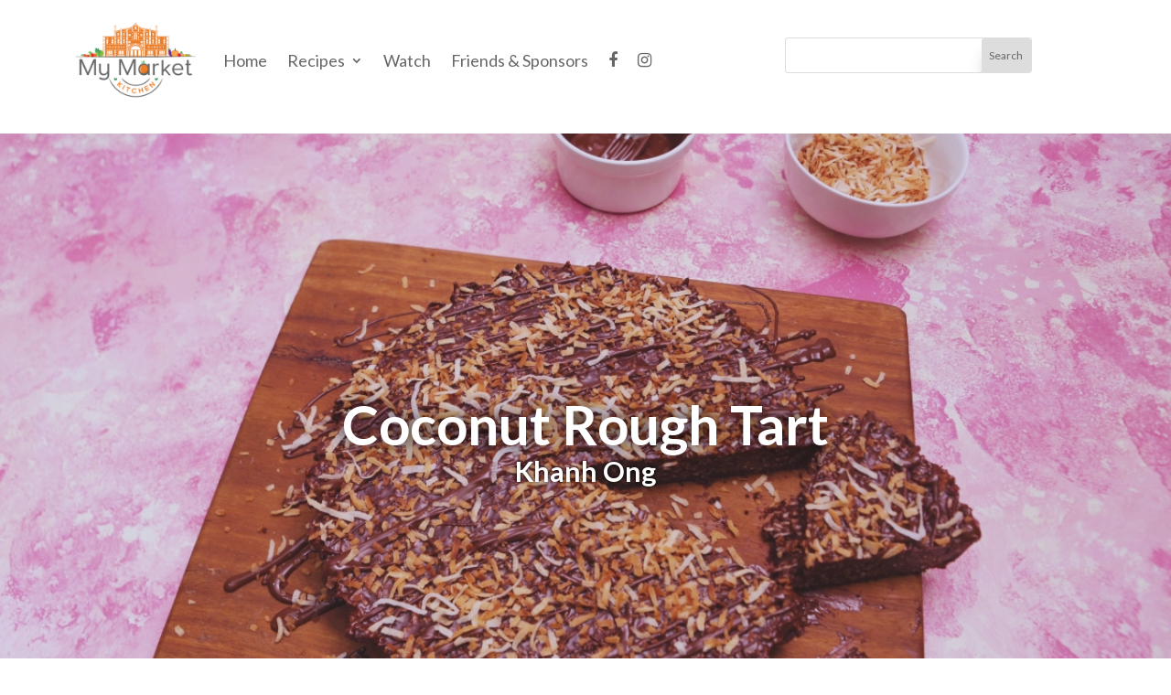

--- FILE ---
content_type: text/css
request_url: https://mymarketkitchen.tv/wp-content/et-cache/909/et-core-unified-909.min.css?ver=1765244142
body_size: 871
content:
.fa-facebook-f:before,.fa-facebook:before{font-size:18px}.et_pb_post .entry-featured-image-url{margin-bottom:0px!important}#left-area .post-meta{padding-bottom:0px!important}.et_pb_post .post-meta{margin-bottom:0px!important}.ds-blog-square a img{width:100%;object-fit:cover}.ds-blog-square .post-content{display:none}.ds-blog-square .et_pb_image_container{margin:-19px -19px 0}.ds-blog-square h2{margin:0;padding:0}.ds-blog-square .et_pb_post{position:relative;padding-bottom:0;border:none}.ds-blog-square h2 a{position:absolute;top:0;left:0;height:100%;width:100%;padding:40px;margin:0;color:#fff0!important;text-align:center;outline:2px solid #fff0!important;outline-offset:-20px;display:flex!important;flex-direction:column;justify-content:center;-moz-transition:all 0.5s ease;-webkit-transition:all 0.5s ease;transition:all 0.5s ease;font-weight:700}.ds-blog-square h2 a:hover{background:rgba(255,255,255,.5);color:#000!important;outline:2px solid #000!important;outline-offset:0}@media only screen and (min-width:981px){.ds-blog-four-column.et_pb_column_4_4 .et_pb_blog_grid[data-columns]::before{content:'4 .column.size-1of4'!important}.ds-blog-four-column.et_pb_column_4_4 .column.size-1of4{width:20.875%!important;margin-right:5.5%}.ds-blog-four-column.et_pb_column_4_4 .column.size-1of4:nth-child(4n){margin-right:0}}.ds-blog-four-column .et_pb_post{margin-bottom:25%}.ds-blog-four-column .ds-blog-square a img{height:33vh!important}@media only screen and (max-width:1440px){.ds-blog-four-column .ds-blog-square a img{height:28vh!important}}@media only screen and (max-width:1280px){.ds-blog-four-column .ds-blog-square a img{height:25vh!important}}@media only screen and (max-width:768px){.ds-blog-four-column .ds-blog-square a img{height:28vh!important}}@media only screen and (max-width:480px){.ds-blog-four-column .ds-blog-square a img{height:40vh!important}}.ds-blog-square a img{width:100%;object-fit:cover}.ds-blog-square .post-content{display:none}.ds-blog-square .et_pb_image_container{margin:-19px -19px 0}.ds-blog-square h2{margin:0;padding:0}.ds-blog-square .et_pb_post{position:relative;padding-bottom:0;border:none}.ds-blog-square h2 a{position:absolute;top:0;left:0;height:100%;width:100%;padding:40px;margin:0;color:#fff;text-align:center;outline:2px solid #fff;outline-offset:-20px;display:flex!important;flex-direction:column;justify-content:center;-moz-transition:all 0.5s ease;-webkit-transition:all 0.5s ease;transition:all 0.5s ease}.ds-blog-square h2 a:hover{background:rgba(255,255,255,.5);color:#000;outline:2px solid #000;outline-offset:0}@media only screen and (min-width:981px){.ds-blog-four-column.et_pb_column_4_4 .et_pb_blog_grid[data-columns]::before{content:'4 .column.size-1of4'!important}.ds-blog-four-column.et_pb_column_4_4 .column.size-1of4{width:20.875%!important;margin-right:5.5%}.ds-blog-four-column.et_pb_column_4_4 .column.size-1of4:nth-child(4n){margin-right:0}}.ds-blog-four-column .et_pb_post{margin-bottom:25%}.ds-blog-four-column .ds-blog-square a img{height:33vh!important}@media only screen and (max-width:1440px){.ds-blog-four-column .ds-blog-square a img{height:28vh!important}}@media only screen and (max-width:1280px){.ds-blog-four-column .ds-blog-square a img{height:25vh!important}}@media only screen and (max-width:768px){.ds-blog-four-column .ds-blog-square a img{height:28vh!important}}@media only screen and (max-width:480px){.ds-blog-four-column .ds-blog-square a img{height:40vh!important}}.ds-blog-three-column .et_pb_post{margin-bottom:25%}.ds-blog-three-column .ds-blog-square a img{height:45vh!important}@media only screen and (max-width:1440px){.ds-blog-three-column .ds-blog-square a img{height:40vh!important}}@media only screen and (max-width:1280px){.ds-blog-three-column .ds-blog-square a img{height:35vh!important}}@media only screen and (max-width:768px){.ds-blog-three-column .ds-blog-square a img{height:28vh!important}}@media only screen and (max-width:480px){.ds-blog-three-column .ds-blog-square a img{height:40vh!important}}@media only screen and (min-width:981px){.cta_menu a{background-color:#fff!important;padding:12px 18px!important;border-radius:0px;text-transform:uppercase;color:#00C1B0!important;box-shadow:0px 0px 30px 2px rgba(0,0,0,0.1);border:1px solid #00C1B0!important;margin-bottom:8px}.cta_menu a:hover{background-color:#fffc!important;padding:12px 18px!important;border-radius:0px;text-transform:uppercase;color:#00C1B0!important;box-shadow:0px 0px 30px 2px rgba(0,0,0,0.1);border:1px solid #00C1B0!important;margin-bottom:8px;opacity:unset!important}.et-fixed-header #top-menu .cta_menu a{color:#fff!important}.cta_menu1 a{background-color:#00C1B0!important;padding:12px 18px!important;border-radius:0px;text-transform:uppercase;color:#fff!important;box-shadow:0px 0px 30px 2px rgba(0,0,0,0.1);border:1px solid #fff!important;margin-bottom:8px}.cta_menu1 a:hover{background-color:#fffc!important;padding:12px 18px!important;border-radius:0px;text-transform:uppercase;color:#00C1B0!important;box-shadow:0px 0px 30px 2px rgba(0,0,0,0.1);border:1px solid #00C1B0!important;margin-bottom:8px;opacity:unset!important}}.equal-tabs .et_pb_tabs_controls li{width:20%;text-align:center}@media screen and (max-width:768px){.equal-tabs .et_pb_tabs_controls li{width:100%;text-align:center}}span.mobile_menu_bar:before{color:#ea7e2a!important}@media (max-width:960px){#et_mobile_nav_menu{display:block}#top-menu{display:searchfield}}input{color:#fff;background-color:#d5b58b;border:2px solid #fff;padding-left:15px;padding-right:15px;padding-bottom:10px;padding-top:10px;font-size:17px;border-radius:3px;box-shadow:0px 12px 18px -6px rgba(0,0,0,0.3)}.single.et_pb_pagebuilder_layout.et_full_width_page .et_post_meta_wrapper{width:80%;max-width:1080px;margin:auto;padding-top:6%;display:none!important}.post-content{display:none!important}.et_pb_fullscreen .et_pb_fullwidth_header_container{width:80%;max-width:none;height:93vh!important;min-height:93vh!important}